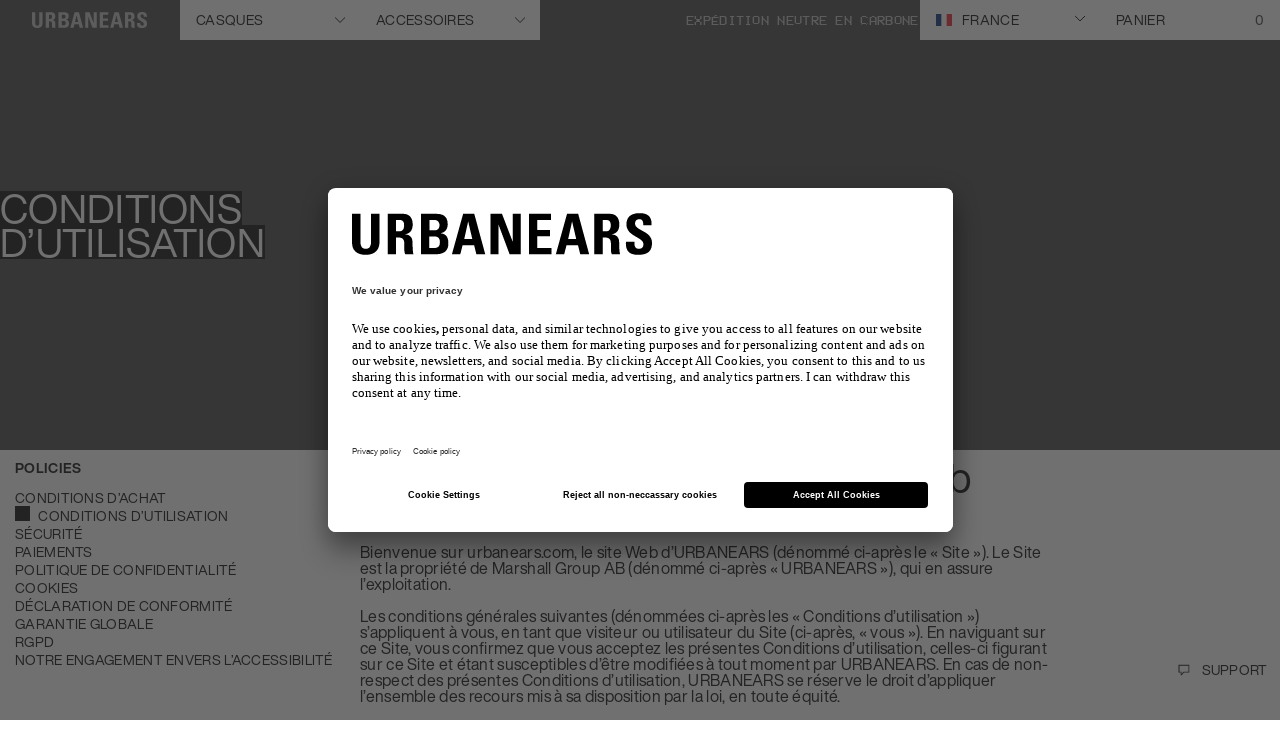

--- FILE ---
content_type: text/html; charset=utf-8
request_url: https://www.google.com/recaptcha/api2/anchor?ar=1&k=6LcyJ88mAAAAAGRR56Z_glVYOPFRlsaIBabvtq8k&co=aHR0cHM6Ly93d3cudXJiYW5lYXJzLmNvbTo0NDM.&hl=en&v=N67nZn4AqZkNcbeMu4prBgzg&size=invisible&anchor-ms=20000&execute-ms=30000&cb=jkqxnv7c9zu
body_size: 48637
content:
<!DOCTYPE HTML><html dir="ltr" lang="en"><head><meta http-equiv="Content-Type" content="text/html; charset=UTF-8">
<meta http-equiv="X-UA-Compatible" content="IE=edge">
<title>reCAPTCHA</title>
<style type="text/css">
/* cyrillic-ext */
@font-face {
  font-family: 'Roboto';
  font-style: normal;
  font-weight: 400;
  font-stretch: 100%;
  src: url(//fonts.gstatic.com/s/roboto/v48/KFO7CnqEu92Fr1ME7kSn66aGLdTylUAMa3GUBHMdazTgWw.woff2) format('woff2');
  unicode-range: U+0460-052F, U+1C80-1C8A, U+20B4, U+2DE0-2DFF, U+A640-A69F, U+FE2E-FE2F;
}
/* cyrillic */
@font-face {
  font-family: 'Roboto';
  font-style: normal;
  font-weight: 400;
  font-stretch: 100%;
  src: url(//fonts.gstatic.com/s/roboto/v48/KFO7CnqEu92Fr1ME7kSn66aGLdTylUAMa3iUBHMdazTgWw.woff2) format('woff2');
  unicode-range: U+0301, U+0400-045F, U+0490-0491, U+04B0-04B1, U+2116;
}
/* greek-ext */
@font-face {
  font-family: 'Roboto';
  font-style: normal;
  font-weight: 400;
  font-stretch: 100%;
  src: url(//fonts.gstatic.com/s/roboto/v48/KFO7CnqEu92Fr1ME7kSn66aGLdTylUAMa3CUBHMdazTgWw.woff2) format('woff2');
  unicode-range: U+1F00-1FFF;
}
/* greek */
@font-face {
  font-family: 'Roboto';
  font-style: normal;
  font-weight: 400;
  font-stretch: 100%;
  src: url(//fonts.gstatic.com/s/roboto/v48/KFO7CnqEu92Fr1ME7kSn66aGLdTylUAMa3-UBHMdazTgWw.woff2) format('woff2');
  unicode-range: U+0370-0377, U+037A-037F, U+0384-038A, U+038C, U+038E-03A1, U+03A3-03FF;
}
/* math */
@font-face {
  font-family: 'Roboto';
  font-style: normal;
  font-weight: 400;
  font-stretch: 100%;
  src: url(//fonts.gstatic.com/s/roboto/v48/KFO7CnqEu92Fr1ME7kSn66aGLdTylUAMawCUBHMdazTgWw.woff2) format('woff2');
  unicode-range: U+0302-0303, U+0305, U+0307-0308, U+0310, U+0312, U+0315, U+031A, U+0326-0327, U+032C, U+032F-0330, U+0332-0333, U+0338, U+033A, U+0346, U+034D, U+0391-03A1, U+03A3-03A9, U+03B1-03C9, U+03D1, U+03D5-03D6, U+03F0-03F1, U+03F4-03F5, U+2016-2017, U+2034-2038, U+203C, U+2040, U+2043, U+2047, U+2050, U+2057, U+205F, U+2070-2071, U+2074-208E, U+2090-209C, U+20D0-20DC, U+20E1, U+20E5-20EF, U+2100-2112, U+2114-2115, U+2117-2121, U+2123-214F, U+2190, U+2192, U+2194-21AE, U+21B0-21E5, U+21F1-21F2, U+21F4-2211, U+2213-2214, U+2216-22FF, U+2308-230B, U+2310, U+2319, U+231C-2321, U+2336-237A, U+237C, U+2395, U+239B-23B7, U+23D0, U+23DC-23E1, U+2474-2475, U+25AF, U+25B3, U+25B7, U+25BD, U+25C1, U+25CA, U+25CC, U+25FB, U+266D-266F, U+27C0-27FF, U+2900-2AFF, U+2B0E-2B11, U+2B30-2B4C, U+2BFE, U+3030, U+FF5B, U+FF5D, U+1D400-1D7FF, U+1EE00-1EEFF;
}
/* symbols */
@font-face {
  font-family: 'Roboto';
  font-style: normal;
  font-weight: 400;
  font-stretch: 100%;
  src: url(//fonts.gstatic.com/s/roboto/v48/KFO7CnqEu92Fr1ME7kSn66aGLdTylUAMaxKUBHMdazTgWw.woff2) format('woff2');
  unicode-range: U+0001-000C, U+000E-001F, U+007F-009F, U+20DD-20E0, U+20E2-20E4, U+2150-218F, U+2190, U+2192, U+2194-2199, U+21AF, U+21E6-21F0, U+21F3, U+2218-2219, U+2299, U+22C4-22C6, U+2300-243F, U+2440-244A, U+2460-24FF, U+25A0-27BF, U+2800-28FF, U+2921-2922, U+2981, U+29BF, U+29EB, U+2B00-2BFF, U+4DC0-4DFF, U+FFF9-FFFB, U+10140-1018E, U+10190-1019C, U+101A0, U+101D0-101FD, U+102E0-102FB, U+10E60-10E7E, U+1D2C0-1D2D3, U+1D2E0-1D37F, U+1F000-1F0FF, U+1F100-1F1AD, U+1F1E6-1F1FF, U+1F30D-1F30F, U+1F315, U+1F31C, U+1F31E, U+1F320-1F32C, U+1F336, U+1F378, U+1F37D, U+1F382, U+1F393-1F39F, U+1F3A7-1F3A8, U+1F3AC-1F3AF, U+1F3C2, U+1F3C4-1F3C6, U+1F3CA-1F3CE, U+1F3D4-1F3E0, U+1F3ED, U+1F3F1-1F3F3, U+1F3F5-1F3F7, U+1F408, U+1F415, U+1F41F, U+1F426, U+1F43F, U+1F441-1F442, U+1F444, U+1F446-1F449, U+1F44C-1F44E, U+1F453, U+1F46A, U+1F47D, U+1F4A3, U+1F4B0, U+1F4B3, U+1F4B9, U+1F4BB, U+1F4BF, U+1F4C8-1F4CB, U+1F4D6, U+1F4DA, U+1F4DF, U+1F4E3-1F4E6, U+1F4EA-1F4ED, U+1F4F7, U+1F4F9-1F4FB, U+1F4FD-1F4FE, U+1F503, U+1F507-1F50B, U+1F50D, U+1F512-1F513, U+1F53E-1F54A, U+1F54F-1F5FA, U+1F610, U+1F650-1F67F, U+1F687, U+1F68D, U+1F691, U+1F694, U+1F698, U+1F6AD, U+1F6B2, U+1F6B9-1F6BA, U+1F6BC, U+1F6C6-1F6CF, U+1F6D3-1F6D7, U+1F6E0-1F6EA, U+1F6F0-1F6F3, U+1F6F7-1F6FC, U+1F700-1F7FF, U+1F800-1F80B, U+1F810-1F847, U+1F850-1F859, U+1F860-1F887, U+1F890-1F8AD, U+1F8B0-1F8BB, U+1F8C0-1F8C1, U+1F900-1F90B, U+1F93B, U+1F946, U+1F984, U+1F996, U+1F9E9, U+1FA00-1FA6F, U+1FA70-1FA7C, U+1FA80-1FA89, U+1FA8F-1FAC6, U+1FACE-1FADC, U+1FADF-1FAE9, U+1FAF0-1FAF8, U+1FB00-1FBFF;
}
/* vietnamese */
@font-face {
  font-family: 'Roboto';
  font-style: normal;
  font-weight: 400;
  font-stretch: 100%;
  src: url(//fonts.gstatic.com/s/roboto/v48/KFO7CnqEu92Fr1ME7kSn66aGLdTylUAMa3OUBHMdazTgWw.woff2) format('woff2');
  unicode-range: U+0102-0103, U+0110-0111, U+0128-0129, U+0168-0169, U+01A0-01A1, U+01AF-01B0, U+0300-0301, U+0303-0304, U+0308-0309, U+0323, U+0329, U+1EA0-1EF9, U+20AB;
}
/* latin-ext */
@font-face {
  font-family: 'Roboto';
  font-style: normal;
  font-weight: 400;
  font-stretch: 100%;
  src: url(//fonts.gstatic.com/s/roboto/v48/KFO7CnqEu92Fr1ME7kSn66aGLdTylUAMa3KUBHMdazTgWw.woff2) format('woff2');
  unicode-range: U+0100-02BA, U+02BD-02C5, U+02C7-02CC, U+02CE-02D7, U+02DD-02FF, U+0304, U+0308, U+0329, U+1D00-1DBF, U+1E00-1E9F, U+1EF2-1EFF, U+2020, U+20A0-20AB, U+20AD-20C0, U+2113, U+2C60-2C7F, U+A720-A7FF;
}
/* latin */
@font-face {
  font-family: 'Roboto';
  font-style: normal;
  font-weight: 400;
  font-stretch: 100%;
  src: url(//fonts.gstatic.com/s/roboto/v48/KFO7CnqEu92Fr1ME7kSn66aGLdTylUAMa3yUBHMdazQ.woff2) format('woff2');
  unicode-range: U+0000-00FF, U+0131, U+0152-0153, U+02BB-02BC, U+02C6, U+02DA, U+02DC, U+0304, U+0308, U+0329, U+2000-206F, U+20AC, U+2122, U+2191, U+2193, U+2212, U+2215, U+FEFF, U+FFFD;
}
/* cyrillic-ext */
@font-face {
  font-family: 'Roboto';
  font-style: normal;
  font-weight: 500;
  font-stretch: 100%;
  src: url(//fonts.gstatic.com/s/roboto/v48/KFO7CnqEu92Fr1ME7kSn66aGLdTylUAMa3GUBHMdazTgWw.woff2) format('woff2');
  unicode-range: U+0460-052F, U+1C80-1C8A, U+20B4, U+2DE0-2DFF, U+A640-A69F, U+FE2E-FE2F;
}
/* cyrillic */
@font-face {
  font-family: 'Roboto';
  font-style: normal;
  font-weight: 500;
  font-stretch: 100%;
  src: url(//fonts.gstatic.com/s/roboto/v48/KFO7CnqEu92Fr1ME7kSn66aGLdTylUAMa3iUBHMdazTgWw.woff2) format('woff2');
  unicode-range: U+0301, U+0400-045F, U+0490-0491, U+04B0-04B1, U+2116;
}
/* greek-ext */
@font-face {
  font-family: 'Roboto';
  font-style: normal;
  font-weight: 500;
  font-stretch: 100%;
  src: url(//fonts.gstatic.com/s/roboto/v48/KFO7CnqEu92Fr1ME7kSn66aGLdTylUAMa3CUBHMdazTgWw.woff2) format('woff2');
  unicode-range: U+1F00-1FFF;
}
/* greek */
@font-face {
  font-family: 'Roboto';
  font-style: normal;
  font-weight: 500;
  font-stretch: 100%;
  src: url(//fonts.gstatic.com/s/roboto/v48/KFO7CnqEu92Fr1ME7kSn66aGLdTylUAMa3-UBHMdazTgWw.woff2) format('woff2');
  unicode-range: U+0370-0377, U+037A-037F, U+0384-038A, U+038C, U+038E-03A1, U+03A3-03FF;
}
/* math */
@font-face {
  font-family: 'Roboto';
  font-style: normal;
  font-weight: 500;
  font-stretch: 100%;
  src: url(//fonts.gstatic.com/s/roboto/v48/KFO7CnqEu92Fr1ME7kSn66aGLdTylUAMawCUBHMdazTgWw.woff2) format('woff2');
  unicode-range: U+0302-0303, U+0305, U+0307-0308, U+0310, U+0312, U+0315, U+031A, U+0326-0327, U+032C, U+032F-0330, U+0332-0333, U+0338, U+033A, U+0346, U+034D, U+0391-03A1, U+03A3-03A9, U+03B1-03C9, U+03D1, U+03D5-03D6, U+03F0-03F1, U+03F4-03F5, U+2016-2017, U+2034-2038, U+203C, U+2040, U+2043, U+2047, U+2050, U+2057, U+205F, U+2070-2071, U+2074-208E, U+2090-209C, U+20D0-20DC, U+20E1, U+20E5-20EF, U+2100-2112, U+2114-2115, U+2117-2121, U+2123-214F, U+2190, U+2192, U+2194-21AE, U+21B0-21E5, U+21F1-21F2, U+21F4-2211, U+2213-2214, U+2216-22FF, U+2308-230B, U+2310, U+2319, U+231C-2321, U+2336-237A, U+237C, U+2395, U+239B-23B7, U+23D0, U+23DC-23E1, U+2474-2475, U+25AF, U+25B3, U+25B7, U+25BD, U+25C1, U+25CA, U+25CC, U+25FB, U+266D-266F, U+27C0-27FF, U+2900-2AFF, U+2B0E-2B11, U+2B30-2B4C, U+2BFE, U+3030, U+FF5B, U+FF5D, U+1D400-1D7FF, U+1EE00-1EEFF;
}
/* symbols */
@font-face {
  font-family: 'Roboto';
  font-style: normal;
  font-weight: 500;
  font-stretch: 100%;
  src: url(//fonts.gstatic.com/s/roboto/v48/KFO7CnqEu92Fr1ME7kSn66aGLdTylUAMaxKUBHMdazTgWw.woff2) format('woff2');
  unicode-range: U+0001-000C, U+000E-001F, U+007F-009F, U+20DD-20E0, U+20E2-20E4, U+2150-218F, U+2190, U+2192, U+2194-2199, U+21AF, U+21E6-21F0, U+21F3, U+2218-2219, U+2299, U+22C4-22C6, U+2300-243F, U+2440-244A, U+2460-24FF, U+25A0-27BF, U+2800-28FF, U+2921-2922, U+2981, U+29BF, U+29EB, U+2B00-2BFF, U+4DC0-4DFF, U+FFF9-FFFB, U+10140-1018E, U+10190-1019C, U+101A0, U+101D0-101FD, U+102E0-102FB, U+10E60-10E7E, U+1D2C0-1D2D3, U+1D2E0-1D37F, U+1F000-1F0FF, U+1F100-1F1AD, U+1F1E6-1F1FF, U+1F30D-1F30F, U+1F315, U+1F31C, U+1F31E, U+1F320-1F32C, U+1F336, U+1F378, U+1F37D, U+1F382, U+1F393-1F39F, U+1F3A7-1F3A8, U+1F3AC-1F3AF, U+1F3C2, U+1F3C4-1F3C6, U+1F3CA-1F3CE, U+1F3D4-1F3E0, U+1F3ED, U+1F3F1-1F3F3, U+1F3F5-1F3F7, U+1F408, U+1F415, U+1F41F, U+1F426, U+1F43F, U+1F441-1F442, U+1F444, U+1F446-1F449, U+1F44C-1F44E, U+1F453, U+1F46A, U+1F47D, U+1F4A3, U+1F4B0, U+1F4B3, U+1F4B9, U+1F4BB, U+1F4BF, U+1F4C8-1F4CB, U+1F4D6, U+1F4DA, U+1F4DF, U+1F4E3-1F4E6, U+1F4EA-1F4ED, U+1F4F7, U+1F4F9-1F4FB, U+1F4FD-1F4FE, U+1F503, U+1F507-1F50B, U+1F50D, U+1F512-1F513, U+1F53E-1F54A, U+1F54F-1F5FA, U+1F610, U+1F650-1F67F, U+1F687, U+1F68D, U+1F691, U+1F694, U+1F698, U+1F6AD, U+1F6B2, U+1F6B9-1F6BA, U+1F6BC, U+1F6C6-1F6CF, U+1F6D3-1F6D7, U+1F6E0-1F6EA, U+1F6F0-1F6F3, U+1F6F7-1F6FC, U+1F700-1F7FF, U+1F800-1F80B, U+1F810-1F847, U+1F850-1F859, U+1F860-1F887, U+1F890-1F8AD, U+1F8B0-1F8BB, U+1F8C0-1F8C1, U+1F900-1F90B, U+1F93B, U+1F946, U+1F984, U+1F996, U+1F9E9, U+1FA00-1FA6F, U+1FA70-1FA7C, U+1FA80-1FA89, U+1FA8F-1FAC6, U+1FACE-1FADC, U+1FADF-1FAE9, U+1FAF0-1FAF8, U+1FB00-1FBFF;
}
/* vietnamese */
@font-face {
  font-family: 'Roboto';
  font-style: normal;
  font-weight: 500;
  font-stretch: 100%;
  src: url(//fonts.gstatic.com/s/roboto/v48/KFO7CnqEu92Fr1ME7kSn66aGLdTylUAMa3OUBHMdazTgWw.woff2) format('woff2');
  unicode-range: U+0102-0103, U+0110-0111, U+0128-0129, U+0168-0169, U+01A0-01A1, U+01AF-01B0, U+0300-0301, U+0303-0304, U+0308-0309, U+0323, U+0329, U+1EA0-1EF9, U+20AB;
}
/* latin-ext */
@font-face {
  font-family: 'Roboto';
  font-style: normal;
  font-weight: 500;
  font-stretch: 100%;
  src: url(//fonts.gstatic.com/s/roboto/v48/KFO7CnqEu92Fr1ME7kSn66aGLdTylUAMa3KUBHMdazTgWw.woff2) format('woff2');
  unicode-range: U+0100-02BA, U+02BD-02C5, U+02C7-02CC, U+02CE-02D7, U+02DD-02FF, U+0304, U+0308, U+0329, U+1D00-1DBF, U+1E00-1E9F, U+1EF2-1EFF, U+2020, U+20A0-20AB, U+20AD-20C0, U+2113, U+2C60-2C7F, U+A720-A7FF;
}
/* latin */
@font-face {
  font-family: 'Roboto';
  font-style: normal;
  font-weight: 500;
  font-stretch: 100%;
  src: url(//fonts.gstatic.com/s/roboto/v48/KFO7CnqEu92Fr1ME7kSn66aGLdTylUAMa3yUBHMdazQ.woff2) format('woff2');
  unicode-range: U+0000-00FF, U+0131, U+0152-0153, U+02BB-02BC, U+02C6, U+02DA, U+02DC, U+0304, U+0308, U+0329, U+2000-206F, U+20AC, U+2122, U+2191, U+2193, U+2212, U+2215, U+FEFF, U+FFFD;
}
/* cyrillic-ext */
@font-face {
  font-family: 'Roboto';
  font-style: normal;
  font-weight: 900;
  font-stretch: 100%;
  src: url(//fonts.gstatic.com/s/roboto/v48/KFO7CnqEu92Fr1ME7kSn66aGLdTylUAMa3GUBHMdazTgWw.woff2) format('woff2');
  unicode-range: U+0460-052F, U+1C80-1C8A, U+20B4, U+2DE0-2DFF, U+A640-A69F, U+FE2E-FE2F;
}
/* cyrillic */
@font-face {
  font-family: 'Roboto';
  font-style: normal;
  font-weight: 900;
  font-stretch: 100%;
  src: url(//fonts.gstatic.com/s/roboto/v48/KFO7CnqEu92Fr1ME7kSn66aGLdTylUAMa3iUBHMdazTgWw.woff2) format('woff2');
  unicode-range: U+0301, U+0400-045F, U+0490-0491, U+04B0-04B1, U+2116;
}
/* greek-ext */
@font-face {
  font-family: 'Roboto';
  font-style: normal;
  font-weight: 900;
  font-stretch: 100%;
  src: url(//fonts.gstatic.com/s/roboto/v48/KFO7CnqEu92Fr1ME7kSn66aGLdTylUAMa3CUBHMdazTgWw.woff2) format('woff2');
  unicode-range: U+1F00-1FFF;
}
/* greek */
@font-face {
  font-family: 'Roboto';
  font-style: normal;
  font-weight: 900;
  font-stretch: 100%;
  src: url(//fonts.gstatic.com/s/roboto/v48/KFO7CnqEu92Fr1ME7kSn66aGLdTylUAMa3-UBHMdazTgWw.woff2) format('woff2');
  unicode-range: U+0370-0377, U+037A-037F, U+0384-038A, U+038C, U+038E-03A1, U+03A3-03FF;
}
/* math */
@font-face {
  font-family: 'Roboto';
  font-style: normal;
  font-weight: 900;
  font-stretch: 100%;
  src: url(//fonts.gstatic.com/s/roboto/v48/KFO7CnqEu92Fr1ME7kSn66aGLdTylUAMawCUBHMdazTgWw.woff2) format('woff2');
  unicode-range: U+0302-0303, U+0305, U+0307-0308, U+0310, U+0312, U+0315, U+031A, U+0326-0327, U+032C, U+032F-0330, U+0332-0333, U+0338, U+033A, U+0346, U+034D, U+0391-03A1, U+03A3-03A9, U+03B1-03C9, U+03D1, U+03D5-03D6, U+03F0-03F1, U+03F4-03F5, U+2016-2017, U+2034-2038, U+203C, U+2040, U+2043, U+2047, U+2050, U+2057, U+205F, U+2070-2071, U+2074-208E, U+2090-209C, U+20D0-20DC, U+20E1, U+20E5-20EF, U+2100-2112, U+2114-2115, U+2117-2121, U+2123-214F, U+2190, U+2192, U+2194-21AE, U+21B0-21E5, U+21F1-21F2, U+21F4-2211, U+2213-2214, U+2216-22FF, U+2308-230B, U+2310, U+2319, U+231C-2321, U+2336-237A, U+237C, U+2395, U+239B-23B7, U+23D0, U+23DC-23E1, U+2474-2475, U+25AF, U+25B3, U+25B7, U+25BD, U+25C1, U+25CA, U+25CC, U+25FB, U+266D-266F, U+27C0-27FF, U+2900-2AFF, U+2B0E-2B11, U+2B30-2B4C, U+2BFE, U+3030, U+FF5B, U+FF5D, U+1D400-1D7FF, U+1EE00-1EEFF;
}
/* symbols */
@font-face {
  font-family: 'Roboto';
  font-style: normal;
  font-weight: 900;
  font-stretch: 100%;
  src: url(//fonts.gstatic.com/s/roboto/v48/KFO7CnqEu92Fr1ME7kSn66aGLdTylUAMaxKUBHMdazTgWw.woff2) format('woff2');
  unicode-range: U+0001-000C, U+000E-001F, U+007F-009F, U+20DD-20E0, U+20E2-20E4, U+2150-218F, U+2190, U+2192, U+2194-2199, U+21AF, U+21E6-21F0, U+21F3, U+2218-2219, U+2299, U+22C4-22C6, U+2300-243F, U+2440-244A, U+2460-24FF, U+25A0-27BF, U+2800-28FF, U+2921-2922, U+2981, U+29BF, U+29EB, U+2B00-2BFF, U+4DC0-4DFF, U+FFF9-FFFB, U+10140-1018E, U+10190-1019C, U+101A0, U+101D0-101FD, U+102E0-102FB, U+10E60-10E7E, U+1D2C0-1D2D3, U+1D2E0-1D37F, U+1F000-1F0FF, U+1F100-1F1AD, U+1F1E6-1F1FF, U+1F30D-1F30F, U+1F315, U+1F31C, U+1F31E, U+1F320-1F32C, U+1F336, U+1F378, U+1F37D, U+1F382, U+1F393-1F39F, U+1F3A7-1F3A8, U+1F3AC-1F3AF, U+1F3C2, U+1F3C4-1F3C6, U+1F3CA-1F3CE, U+1F3D4-1F3E0, U+1F3ED, U+1F3F1-1F3F3, U+1F3F5-1F3F7, U+1F408, U+1F415, U+1F41F, U+1F426, U+1F43F, U+1F441-1F442, U+1F444, U+1F446-1F449, U+1F44C-1F44E, U+1F453, U+1F46A, U+1F47D, U+1F4A3, U+1F4B0, U+1F4B3, U+1F4B9, U+1F4BB, U+1F4BF, U+1F4C8-1F4CB, U+1F4D6, U+1F4DA, U+1F4DF, U+1F4E3-1F4E6, U+1F4EA-1F4ED, U+1F4F7, U+1F4F9-1F4FB, U+1F4FD-1F4FE, U+1F503, U+1F507-1F50B, U+1F50D, U+1F512-1F513, U+1F53E-1F54A, U+1F54F-1F5FA, U+1F610, U+1F650-1F67F, U+1F687, U+1F68D, U+1F691, U+1F694, U+1F698, U+1F6AD, U+1F6B2, U+1F6B9-1F6BA, U+1F6BC, U+1F6C6-1F6CF, U+1F6D3-1F6D7, U+1F6E0-1F6EA, U+1F6F0-1F6F3, U+1F6F7-1F6FC, U+1F700-1F7FF, U+1F800-1F80B, U+1F810-1F847, U+1F850-1F859, U+1F860-1F887, U+1F890-1F8AD, U+1F8B0-1F8BB, U+1F8C0-1F8C1, U+1F900-1F90B, U+1F93B, U+1F946, U+1F984, U+1F996, U+1F9E9, U+1FA00-1FA6F, U+1FA70-1FA7C, U+1FA80-1FA89, U+1FA8F-1FAC6, U+1FACE-1FADC, U+1FADF-1FAE9, U+1FAF0-1FAF8, U+1FB00-1FBFF;
}
/* vietnamese */
@font-face {
  font-family: 'Roboto';
  font-style: normal;
  font-weight: 900;
  font-stretch: 100%;
  src: url(//fonts.gstatic.com/s/roboto/v48/KFO7CnqEu92Fr1ME7kSn66aGLdTylUAMa3OUBHMdazTgWw.woff2) format('woff2');
  unicode-range: U+0102-0103, U+0110-0111, U+0128-0129, U+0168-0169, U+01A0-01A1, U+01AF-01B0, U+0300-0301, U+0303-0304, U+0308-0309, U+0323, U+0329, U+1EA0-1EF9, U+20AB;
}
/* latin-ext */
@font-face {
  font-family: 'Roboto';
  font-style: normal;
  font-weight: 900;
  font-stretch: 100%;
  src: url(//fonts.gstatic.com/s/roboto/v48/KFO7CnqEu92Fr1ME7kSn66aGLdTylUAMa3KUBHMdazTgWw.woff2) format('woff2');
  unicode-range: U+0100-02BA, U+02BD-02C5, U+02C7-02CC, U+02CE-02D7, U+02DD-02FF, U+0304, U+0308, U+0329, U+1D00-1DBF, U+1E00-1E9F, U+1EF2-1EFF, U+2020, U+20A0-20AB, U+20AD-20C0, U+2113, U+2C60-2C7F, U+A720-A7FF;
}
/* latin */
@font-face {
  font-family: 'Roboto';
  font-style: normal;
  font-weight: 900;
  font-stretch: 100%;
  src: url(//fonts.gstatic.com/s/roboto/v48/KFO7CnqEu92Fr1ME7kSn66aGLdTylUAMa3yUBHMdazQ.woff2) format('woff2');
  unicode-range: U+0000-00FF, U+0131, U+0152-0153, U+02BB-02BC, U+02C6, U+02DA, U+02DC, U+0304, U+0308, U+0329, U+2000-206F, U+20AC, U+2122, U+2191, U+2193, U+2212, U+2215, U+FEFF, U+FFFD;
}

</style>
<link rel="stylesheet" type="text/css" href="https://www.gstatic.com/recaptcha/releases/N67nZn4AqZkNcbeMu4prBgzg/styles__ltr.css">
<script nonce="milaTse0SR356-Yy6GoBAw" type="text/javascript">window['__recaptcha_api'] = 'https://www.google.com/recaptcha/api2/';</script>
<script type="text/javascript" src="https://www.gstatic.com/recaptcha/releases/N67nZn4AqZkNcbeMu4prBgzg/recaptcha__en.js" nonce="milaTse0SR356-Yy6GoBAw">
      
    </script></head>
<body><div id="rc-anchor-alert" class="rc-anchor-alert"></div>
<input type="hidden" id="recaptcha-token" value="[base64]">
<script type="text/javascript" nonce="milaTse0SR356-Yy6GoBAw">
      recaptcha.anchor.Main.init("[\x22ainput\x22,[\x22bgdata\x22,\x22\x22,\[base64]/[base64]/[base64]/[base64]/[base64]/[base64]/KGcoTywyNTMsTy5PKSxVRyhPLEMpKTpnKE8sMjUzLEMpLE8pKSxsKSksTykpfSxieT1mdW5jdGlvbihDLE8sdSxsKXtmb3IobD0odT1SKEMpLDApO08+MDtPLS0pbD1sPDw4fFooQyk7ZyhDLHUsbCl9LFVHPWZ1bmN0aW9uKEMsTyl7Qy5pLmxlbmd0aD4xMDQ/[base64]/[base64]/[base64]/[base64]/[base64]/[base64]/[base64]\\u003d\x22,\[base64]\x22,\x22ZBIHfcK7AFLCq3EWwo0EM8O3w40GwrdDJXRRNwYyw6cjM8Kdw5TDgz8fRjjCgMKqaH7CpsOkw5t0JRpMDE7Dg0zCgsKJw43Ds8KKEsO7w7EIw7jCm8KvI8ONfsOTOV1gw756MsOJwrpVw5vChmzCqsKbN8Kzwp/[base64]/DlsKCfsOTZMK8w7I0woF+woPCu8KhworCgcKuwposwpzCh8Opwr/DmHnDpFdMODpCVR5Gw4R/[base64]/Cmk/DlcKpclfDqioyFS7DvgLDm8ORw5IKUi1LPcOnw5nCs1F2wrLChMODw6QEwrNfw6UUwrgBHsKZwrvCmcOZw7MnGCBzX8K1THjCg8KzHMKtw7c/w7QTw61oR0oqwrXClcOUw7HDn24ww5RBwqNlw6kMwpPCrE7CnBrDrcKGRxvCnMOAXGPCrcKmAGvDt8OCUW9qdUp0wqjDsRg2wpQpw6Now4YNw5hKcSfCsU4UHcOjw53CsMOBXsK3TB7DjWUtw7cZwq7CtMO4VkVDw5zDuMKiIWLDocKjw7bCtl/Dm8KVwpEFDcKKw4V7fTzDusKfwpnDijHCrxbDjcOGJWvCncOQelLDvMKzw7c7woHCjhZYwqDCuWHDhC/Dl8O1w4bDl2ITw4/Du8KQwpbDtmzCssKaw6PDnMOZe8KoIwMfCsObSG9LLlIBw6phw4zDjA3Cg3LDk8OVCwrDnz7CjsOKBcKzwozCtsORw5BVw4LDjm3Ch10ZSWEyw5HDqU/DocOLw6/[base64]/[base64]/[base64]/CncOqVXnDnm9oQMOKw4wXI8Kdw67CpTQhw7rCq8KVMgt1wpA1W8OeKcKdwrV0PmDDpkh6R8OMBDLCocKnLsKTYHDDuknDmsOFVS8lw4hzwrnCrynCrivCoRnCs8OuwqTCqcK0P8Obw55gB8Ofw509wo9EdcOpDw/CnSgxwqDDi8K6w5XDnU7Cr3LCqDdtPsOMZsKMNCHDpMOrw7RBw6cNcjbCvQDCs8KEwqfChsK8worDmsOBwr7CuXzDoiwgAA3ChgBCw6XDosO1Bk8gMidRw7zCmsOsw7EXRcOPbcOmKGAywrLDgcO5wq7CqsKLZB3Ch8Kuw69Vw7fCgQgYNcK2w55OFh/DnsOIHcOTLX/CvUk/SF12b8Owc8KlwokiM8O8wrzCsylrw6nCjsOVw5rDnMKowoLCmcKgRMKicsKnw41jWcKGw6VcMcOtw7/[base64]/w6FXcFrCkFLDpggCwrrDnQvDg1zCkcKiY8OTwqNxwrbClAbCpl/CuMKqIB/Cu8OdTcKbwpzDnDdcDknCjMOvYGbCm35Jw53DncKbDmvDo8KXwqomwoQ/P8K1NMKhWV/Cpn7DlzMlw4oDUWfCocOKw7TDgMK3w67CpsO0w48twqplwqbCucKpwr3DmcOowpIGw4vDhiXCu3cnw47DmsKdwq/DtMOpw4XDsMKLJVXCvsKmf0IoKcOwLsKgXwjCmMKJwrNjw7nCusKMwrvCjwsbZsKvHMKjwpzCr8KgdznCvAV4w43DpMK+w67Dr8Kswoxnw7MgwqPDkMOgw4HDo8KmPMKLbj/DvcKZIsOIeF7DgcKiMlLCkMOjaUjCg8KNSsK9cMOTwrw7w7EswpFAwpvDgg/CvsOlVcK0w7PDnC/DrAwkFSHCtV9UVXbDvzTCsnDDqHfDvsKuw6xJw77CpsOewooGw7w9UFobwpE3OsKvccOkE8KZwpNTwrATwqPCpBHDocO3V8KowqjDpsOWw59LGWbDrj/DvMO2wrTDnXo6Nx4GwpZaOMOOw6J/V8OWwp9mwoZ4UMObPStDwobDtMKBDMOiw65IOgfCiwbCjx3CtmohbR/CtlXDi8OLaEMww7VkwrPCq2NqWxcDV8KNPx/CtsOAT8O4wq5CQcOUw7QjwrzDnMOQwr0Aw5MWw74afsKfw7UtLUDDtzxQwpcyw53Cr8O0GEwZfMOIHyXDqG7CsTh5BxsGwptlwqbCuhrDhAzDuFkjwonChz7Dm2Biw4gSwrfDj3TDosKUw7dkEUQLbMKvwo7CksOWw7HDi8OZwpvCnXolacK6w7t/w5DCscKJL0sgwp7DiU9+fsK4w6TCisOrGsOxwrIdccOXJMKFQUV2wpMOIsOIw7rDvlTCl8OgRWcLbgYIw5LCoBBIwp/[base64]/Dl8KpwqfCssOODMOUecOIGFPCp0wWQcKbwp/DpMKCwpzCm8KFw4ZVwo0gw5DCj8KRYMKNwovCv37DucKkQ2jCgMOfwqw4ZV3CnMOgPMOXLMKYw6LCusO/bg3ChF/CtsKdw5F7wq12w4lQJkYpDAJ8w57CuADDrkFGUSlSw6gLZkoJB8OiH18Gw69uOiQawrQBUMKZNMKqXCbDoE3Dv8Khw4HDl2vCkcOsIxQGAUXCkcKgw6zDjsKoXsKNA8Okw7LCtW/[base64]/Dj8O/McKZwrDDv8KIWsO6wpjCtQVzfzIKdgnDuMOtw61gLMOiDB1NwrLDqmTDoBjDt3QvUsKzw48wdcK0wrQTw6PDnsOzMkLDmMKjZjjDpm/ClcKcJMOAw4rCkncUwonCh8Ofw7zDtMKNwpXCn3QWAsOmAlJ2w7DCtMOlwovDk8OLwpjDlMKRwoInw4ROFsKBw5TCmUATYmJ/w6ofccKEwpbCusKEw7R3wrbCtMOAZ8OdwobCsMOFVnnDhsKAwoA9w5QVw5dUY1MZwqdyJmorJ8OhYHPDqwcEBnBUw5nDgMOZa8OYVMONwr4/[base64]/CtEM4cFheVsOiw4bCjkdqHHXDocO7FsO6L8KSMwYcFkIvMlLCrFDDv8Opw6LCpcKWw6hHw4HDr0bCr17Cm0LCtMOEw7TDj8OkwoEuw48mABlUSHpvw5zDiW3DlgDCoC7CtsKsFgBqAQlPwrtcwq1IbsOfw4MlVifClsKzw6/DscKac8OnNMK0w4nDjsOnwr7DjS7DjsOawo/DuMOoA0gdwrjCk8OZw7vDtwFgw4nDvcKaw6PCjyZTw54cLMO1UjLCucKaw6YhRMK7KGjDuX1YPllrSMOQw5hMASbDpUXCny5BPnNYFjzDisOmw5/[base64]/w7AufyAzw4fDjMK8KcOgw7QacCLCusOCSsKPw43CvsOHw5h4FMOjwqnCsMOmV8KEWA7DhsO9wqfCghbClxPCrsKCwpLCtsOvf8OywpbDg8O/[base64]/X8K3wq0vw5sjw694ViLCjW17f0pCWQjCrSfDt8KLw74AwoXChsKTZMKIw4Usw63DsUDDqSnClTFubEFkQcOQLXVawoTCsUlkEMOnw6tgY17DrDttw7AWw7ZHKiTCqR0Ew4PDlMK2w4JuDcKvw78XVBPDoiRBBXxFwobCjsKHUSwMw6/Cq8Kpw5/CpcKlO8Ktw4LChsOow7Z8w6/[base64]/BcKlMsOrFhfCtMO1wrQqw5LDvkDCucKhwoI8KTYVwpLCtcKywoVFwohyEsOvFh5jwrbCnMKIPF/CrRzCpSwEEMOBw4AHCsOqTiFHwozDnV1NaMKdCsOAwpvDs8OWC8KzwqzDn2jCm8OGEncdfBFnV27Dhx/Dn8KEGcKmG8O9U0DDnzotKChkGcO9w5Y9w6vDrCYQAXJFHcOAwrxpH2RmaQB/wpN8wpU1MFh8FcKOw6tpwqAuY2J/TnRgNQbCncOKNGMvwonCscKJC8OdC3zDowPCsjIycwbDvMKgWsOODcO0wp/[base64]/DpcOeQXkrw4c8wprCnMO2M8Odw5/CucKuwpUbw7zDgsKTwrHDn8OcJVUGw7BowrsiQiAfw6pOLMKODMOHwr0hwox6wrXDrcKWwp8Ud8KnwoXCo8OIGmbDm8Kbdh12woJpPknCssOaK8O3w7HDvcKCw6TCtS1zw67DpcKGwpkbw7/CgjfChMOCwo/Cg8KewqkJFDrCuUxLdcOge8Kjd8KCOMOya8Odw6VtCyDDk8KqScO4Uh1pEMOPwrgUw7rChMK/wrg5w47DksOlw6zCinRzTxtuYRpwKjfDt8Odw6LCs8OadyhaJiHCosKgeHRNw6h7fkJ/wqc8Vy4LHcKPw4zDsS03UcK1SsO1YMOlw5hDw6/Diy1Ww73DoMODZ8KqO8K1IMOAwpwQa2TCn3vCosKyWcO9Fy7Dt2koBg17w4Uuw4/[base64]/VQZLwobDnksaVVrCk304wolbwojDoWhUwokuEgViw5ECwrjDo8Kzw5zDhXBIwpMhF8KVw70YI8KowrLCh8KVZsK+w5AJT0Myw4/[base64]/CcKkwqILVcKDwrk6wonDuMOQYcK4w7PDssOwAMKlNsKtc8OTF3PDqRHDoj0SwqLCtCsDCGzCosOLcMO2w4plwpUNdcOgwqfDisK4ZQjCqAd+w6/DnT3Dmh8IwoRUw7TCu2cjcSYJw5zDhWtPwoTDvMKGwoILwrE5w57Ch8OySAQ7ACbDo3Z0dsKDJMOgQw7Cj8OXbn9Uw7zDmMOZw5nCjFnDqMOafwEzw5JawpnDshPDgsOdw5PCpsKYwqfDoMK2wpQya8KPMndLwp09fn9owpQQw6vCusOsw4FGJcKPIcOxLMKdFUnCtW/DvzY/w67CmMOlehUcU2XChwZlO2fCvsKsXU/[base64]/[base64]/DsmvDjsKLFsOMVUTDh8OHw7owGR52w5XCgsKjYyfDpCV2w5jDl8K4wq3DkcKoX8K7IE4iSTB/wrwBwqBGw6x4wpfCs0DDkkjDgCRYw63Drm0Nw6pxMFJSw5nCtiPDuMK9JzJMZWbDn2vCkcKAZUvDm8OVw5hSCzYQwq85d8K7HMKJwqNPw6khaMOgacKIwrVnwr3ChW/CqMO9woAME8Osw7hMRDLCuH5QZcO4EsO8VcOVfcKTNFvDiQbDgFLDtW3Dqm7Do8Olw6oQwq1WwpTDm8Kcw6fCji1Bw4sLXsKhwoPDjMK/w5PChhM9ScKBWMKWw64PJCfDo8OMwpJVO8KoVsO1GhXDkcKDw45CFAplbCrCoA3DvcK3Hj7Cpl8yw67ClSXDjTvCkMKvK0zDkD3CpsOMclgawqgmw4YFS8OLYARpw6/ConHChcKFNQzCtn/[base64]/CgUYSahXDr0kDwoDCk3vCtQACwrAVGsOqwpfDq8OGw7nCq8OTAHzDn31hw6TDq8O5DsOrw6tNw6fDgEfDsHHDqwDCh1sVDcOZVA/Cmg8wwo/DqEYQwohlw70cOW7DjsOWI8OAVcKvbcKMR8K5R8O0ZQRTDsK7U8Odb0RBw7fCgC3CvnfCgWHDlU7DgHs8w7gsN8ONRWNNwr3DvDVhKG7CqR0YwrPDjXXDoMKew4zCh3oqw6XCoDwVwq/DpcOAwqDDqsK0FnXChcOsHD4ewooiwoUawqzDh0rDqTjCmX9PX8Kjw70lSMKnwq4DaEPDvcOkMiFeAsKaw7TDhgTDsAdPDVdXwpDCrMOKT8Oaw55kwqdAwpkjw5tha8Omw4TDtsOzCg/DoMOjwovCsMK4LXnCksK7w7zCil7DoTjDhsOffUcueMKvwpZdw4TDlADDr8OIAMOxSR7DhC3DosKsJ8KfCEEiwrsFbMOnwo4aMsOWB3gPwoXCiMOTwpBZwrQmSVDDvBcIwrrDmsK9woDDncKCwolzTyXDsMKoK3cHwr3Dg8KFCxsKMsOawrPCrhrDqcOVazckwr/CkcO6C8OMfBTCscO4w6HDg8K5w6zDlXtwwqJ8AzFfw7kWVEUwQHvCkMOOeGXConfDnhbDuMOLG2vCpsKhMWvCiX/CmmRTI8OMwo3CmG7Dpg4aH07DjmjDtcKew6MqK0YEQsOKWcONwqHDp8OSOyLDshnDhcOCb8OewozDsMKbeUzDuVDDmR1cwp/[base64]/XEbClcONwpB9wpECwr3CnEbCtsOywrDChAzDvcOwwonDnMOCYcO5Q3YRw5PCuQ17QMKKwpPClMKewrXCsMOacsKFw57ChcK6FcOZw6vDn8KxwqXCsGsTABQtwoHCmEDClD4AwrUOF3IBwq8gacOHwqoCwo/DjMKvIsKIGVxGPSbClsOTLh57bcKpwqdvI8O7w6vDrF4nWMKfP8OWw5jDliHDrMO2wotuCcOYw4XDnA1pwpTCm8Oowrk/HiVMfMO/[base64]/ChMKMZMKZUsKqwrRDwqR7w5bCsAPClHDDusKAw4Q4bkV8FcKzwq7DpkbDncKQCh/DhVsJw4XCtcOhwqhDwrPCtMOgw7zDryjDoClnb0DDkisrVMKhasOxw4ULa8KiQMOAHWABwq7CtcOUWEzCicKowrl8Wi7CvcKzw6VhwpUFF8O5O8KPDlXCgXxYE8K8wrbDkTl/DcOtEMODwrMuUsOVw6MqNktWwq0GHnnCvMOsw71bXSTDs11rKjvDiTAhDMO8woDCo1Jmw53DhMKMwocWTMOVwr/Dj8O8NMKvw7/CmQHCjAg7a8OPwoUpw5UAL8OwwpNMP8KYw6XDgldbFi7DoiE/TV9aw4/CjVrChsKcw67DulRTEcKnSQbCl1zDjBvCkhzDhj/ClMK5w5DDoVR/wqkVIsOZwpvCi0bCvMOqIsOvw5nDvysdaRbDg8OBwoXDjkoIA3HDtsKTW8Kxw7Jpw5jDu8KsQXDCpGHDpT/CqsK8wqDDoE9ZT8KOEMOjBcOfwqB3wpLCrTzDiMOJw7B1LsKBbcOebcK+esKSwrRbw4dewr11FcOAwp7DicKhw7kPwqzDtcOXw4x9wrc0wp4Jw43Dh11nwoQ+wr/DrsKdwrHDoSzCjWfClxXDgTHDrcOWwqDCjcKPw4lYARZnGAg3EW/CiRbDi8OMw4HDjcKaX8KBw7tAJxvCqxYkUQ/CmEtAa8KlEcK/[base64]/CjsKlVcKtP8O/w63Dg8K5G8K0w4hdwprDgQnCuMKpfTgpBD84wpoNAQI1woQFwrs6CcKEF8OZwrw6DRLCixHDvUfCpsOuw6BvVyxvwrfDrcKcFMO4FsKWwoPDg8KUS05mOyLComHCrcK/X8OLdsKLFkfCksKAF8OsEsKIVMOWw7vDl3jDgwFWNcOKwpfCq0TDmwtOw7TDh8Ojw6HDq8OnFlTCscKswowYwoTCucO9w5LDmlHDsMKiw6/DrRTCgcKkw7/DpnzDnMKxURLCtsKfw5XDpGbDhxTDtAEew5FQOMOrXcOcwoHCvR/CjsOJw7d3TcKmwqXCrMKTUDoQworDiGjCpcKpwqF/wr4ZIMOGGsKiAsKNTCQEw5clBMKDwrTCnG7CmwM0wpzCqcKHAcOzw6AIbcKaUAclwrFbwqU+RcKhEcKtf8OCUm18wozCjsOiPFMKYV9LEEx3R0/[base64]/DgMKvY1TCnE4sw4YawpnCgHdBwoNiwoUEPF7DlHVxPGN/w7nDmcKFPsOpMhPDmsOGwptBw6rCisOEa8KNwq52w6Q1IXc0wqZqFl7CgSbCtgPDqi7DsX/[base64]/w6/DpWdzBcOtclzDpMKzw4zCtMKiasOVJsOJw53CqUfDsQNKRSjDhMK/VMK3wq/CpxHDrMOmw6obw6PCqXTCinfClsOJNcOFwpI+VsOmw7DDqsKKw7xxwoPDtkvCqwFsaSIyDCUGY8OWVEXCpgjDk8Ojw7fDrMOWw6MJw47CvhdqwrsAwrfDg8KbcjAYAcKuYsO6asOrwpPDr8O2w53DjnXDszdYN8KvK8K0TcODI8Kuw4XCgmo/wrbCkj9CwoEqw6sHw5/[base64]/DtcOPQMOhwpXCv8OWYCtAwo/[base64]/Cr8OKMMOVbMOXwrIcRsKEwrvDtGx0wrwdCnUVUcOvTRDCj0EsN8OlW8O6w4rDpTDDmGLDl3gCw7/[base64]/DmcOaaQDDp8K6w6Q5w7gAfSHCrsKkYwHChzNvwp3Cj8KUbMO6wojCu0k2w6TDo8KgBMO/HMOOwr0DCmfDgCA1UBt2wpbCq3cFe8KUwpHCpjDDo8OJw7ENER7DqETChMO4wrdzDFkrwoI/[base64]/CMK/IS/Dg8KgMMKzNnNpY8K8GlTCpMOHwoHDv8OgKTnDjcOMw4zDg8K8IB8kwo/CmErCmk8Aw486JMKiw7UnwrULUsKIwo3CiwvCjls4wobCrcOWISLDkcOKw6MLecKLAhHCkmnDhsOww4PDugfCisKIVg3DhDzDnxBia8Krw6wLw7dmw400wpghwqkcf1hIHUdqecKUwr/DoMKzegnCtnjDkMKlw5d2wqLDlMKmFR3DoltzVcKafsOgMGzCrB0JO8KpDgfCvW/Dm1Mfwo5KIVbDowdlw6tzbn7Dqy7DgcKJVzLDkErDvmLDpcKTKQIKIDciwqZgw5MXwp9GNgsGw5bDscK/w6XDsmMlwqIEw47DlcOqw6x3w4XDq8OgIl4RwpkKYRxxw7TCr3RqL8OewqLCpQ9XahXDskVRw7/DkVpTw7rCusOpXixkQhvDjSLDjiMUaBF1w55hw4IrEcOFw77CosKOQVkuwrlLQDbChMOKwpccwotnw4DCqTTCs8KoMUfCr31YCsO9Ry7DhCkRRsOsw6dmEnh/HMObw75KLMKgCsO6OFhhCUrCg8KhPsOLQnDDsMOQB23DjgTCsRRZw7bDsn1QSsOJw5/Cvmc/Pm46w6/[base64]/KH7DpCrCrgFOwqLCnC46CmnDiMKwa094w4p6FMOaFm3DrR9eK8Kcw4lRw5vCpsKteDzCisKww5YuUcKeSl3CogQQw4EGw4J1UTIfwpnDksOiw44YKWExS2fDlMKjDcK7H8Olw7Q2aDwZwpVCw4bCqgFxw7HDi8K0d8OQA8KqbcKMBlbDhmIzZC/DpMOuwoM3LMO5wrfCtcKkUHbDinvDkcKVUsK7woJUw4LCtMOdwoDCg8KIZ8Ojw4HCh0MhVMOpwrHClcO5CHHDr1p6EsOEOjJPw4/DlsKSYGfDvmgNAMO5w6dVTn9xWCzDi8K0w4NwbMOAMV/[base64]/CcOJwoDDgXoCYcKmwozCmcOcPnNWw7LDt8KJwptkKcOlw63CsiFFQSbDlU3DpcKaw4k/w6LCj8KXwqnDoEXDtGPCi1PDucKYwq4Ww79SY8KGwqRhSyUQf8K/InJIJ8KkwodPw7nCvgvCj3TDjVPDhsKrwpTDvjnDmsKOwp/DuGDDh8Oxw5jCigM7wpUNw6Flw6steWopPMKPw6ELwpLDjMKkwp/[base64]/[base64]/f0ckwpTDjsOUw7kIclnDn8KafcOWScOVNcK5wpJ1JGgXw7VIw4PDqE/DosKHXMKKw4rCqMOPw7TClzYgSFxdw5heJcK4w40UDHfDkxrCqcO7w7nDvMKUw5fCmcKhCnXDsMKMwpDCkkHDocOnB23CjcOhwqXDlEnCqB4Jwqcew4nDqMKUHntBc0/CkcObw6fDh8KxXcOYWMO5NsOoaMKEFcOhbgbCvVAGPsKvw5jDicKEwrvCuXERLMKxwqLDusOTfHwMwqfDgsK5A37CvFcMTmjCojcndMOmcjLDkiZ9UjnCrcK9XRXCmFoWwr9ZMcOPWcK/[base64]/Dr2/CgF3Dr8KKJ8OyU29HfUs3worCjghPw6jDhMOSecO3w4vDs1BAw6VWacKawrcBIRBjAC3CvWHClUVlWcOtw7Nhe8O1wpwlAijCizIQw47DqsOWKcKGVsKPIMOjwoTCj8Kew6VTw4BrY8O0b1/DhFVyw4XDiBnDlyAmw68GGsO9wrFjw5nDvcO/wqYHfR9Zwr/Ci8KdT2rCt8OUWsKhw5phw4dQEcKZEMO3EsO1w6kVfcOpLAPCj34hV1Q4woTDhU8rwp/DksKfR8KKdcOWwovDsMO/NXLDtcO+A2Brw4TCs8OoKsK/[base64]/wrTCrsKmFcKCa3R8w6siI1Ilw4/[base64]/EMKnw4sWD2E6wqIuOsKZwrUZGS/[base64]/[base64]/RnzDgcONRMOkw4LChcO1BMKcXhnDumvCnwkOwqXCtsO3dzfCisOweMK2woctw7LDlj4Lwqt+dmAswo7CoH3CqcOlHsOYw5PDs8OvwoDDrj/DjcKHcsO4wphqw7bDhsKTw77CosKAVcO5ZUd7asKdCzDCtUvDt8KrbsOWwoHDn8K/CBEew5zDtsOtwoRdw6DCmRbCiMOtw7PDlsKXw7/Cj8Ovwp08Az0aJQXDojIYw54Pw41rAk8DGnDDpsKGw5jCoX/[base64]/[base64]/Cv8KNw6fCvR/CkjvDmC/DuEnCjiTCmMKXwqXDrGXDnENqd8KbwoTClDTCi3/DkWg+w6QVwpDDqsK+w4zDsHwOcsOpw5bDvcKWecOzwq3CscKTw6/CuyFUw4Jhw652w6Vywo/CqQtCw7lZI1TDtMOqFgvDh2jDocO3GcOMwo9/w74AJcOEw5zDhcKPK27CqiUWMSbDkgd5wqMiw6zDt0QHDlDCrUcFAMKPCUwww4F2T3Qtwo/DkMKAX2htwqBVw5l1w6oxIsOyVcOEw7rDn8KswpzClMOQw6ZiwoDCuVluwqDDgS3CpMOWKjvCinTDnMOTNcOKByECw5Ykw7ZQK0/[base64]/ZMOew5zDgMOKA3nCpTfCvsOowqUMw7RTw5wpNjnCiWYKwroIW0PDr8OHPsKpBTrCrGdvHMOuwr9mNmkMQMOGw6LCoXgTwoDCjsObw5PDjsO1NT10W8OMworCnMOXcyHCrcOEwrTCkjHCj8Kvwo/CpMO1w69pICnDocKTfcO2eATCicK/w4fCoAEkwrrDo3Ijw53CqyxrwpbDo8KWwq1zw6E6wq3DiMKaT8OgwobDrBhHw4k4wpNvw5/Cs8KNw4ASwqhDE8O8JgjDrl/DsMOEw5gkw7oww4g7w6w9WipiLcKRNsKFw4IHEgTDjwHDgsKba1toB8KKFSt+w4Uvw6rCicOdw7fCicKmIMKcdsOwDl7CmsKYE8Kgwq/ChcOcWsKowqPCv1/Co2rCvQPDqywaJMKzAcOgeDPDmcKeIFJZw4zCkBbCq0pRwq3Do8KLw5UAwrfCqcO2D8KkC8K9McKcwp8zPTzCiWleWiLCv8OkeDkwAMOZwqtIwo5/[base64]/Dug/Co8KnJMKGRcOFwoDCnzUmCicGccKlw6bCuMKSHMK4wrFOwo4/EF9fwqLCswMFw7XCg1tJw5vCphxww5Mswq3DkQAtwo8Bw5LClsKvS1jDvi1AYcOAbcKbw5nCsMOCNAoCMcKhwr7CoyLDgcOLw7nCq8OHYcKxPQs2fyw5w5rCrFl2w6HDpsOVwqQ7wrlOw7vChgPDmcO/BsKrwrYpKzEeVsOLwqwRw57CksOWwqRRJsKcNsOuQlPDjMKJw4vDnAnCncKqXMOxYMO8LkdUZkJQwphUw6MVw7LDtw7DsjcCAcOaURrDlX8Xf8Oow47CoGZJw7TCjxlOGEPComTChS1Hw586EMO+RBpJw6MlJgZswp/ClhPDosODw5JOLcObA8OvJMK/w78kBsKiw7PCocOQZcKcw6DDgcK1SE7DgsKBw5AHNVrCvzzDgQkvO8Oceggmw5PDpT/[base64]/Ci8O3wqzCvyojCsOKw5FSb0oRworCkcKcworDisOtw6jCisObw5/[base64]/CqGpkEMKhQsOww7MEw5sBwrlDBgvCocK5TwPDi8KKTsKAw4wSwrtJJ8OTw4bDq8O9wp/DsQjDgcKKw4TCpMK3dT3DqHY2KMOgwpfDi8KBwqdUEEIbIgXDswV9wo/DiWAmw53CnMODw5fCkMOkwp3DtmfDq8O2w5XDhHTCiXXDk8KGEj8KwpF/[base64]/DqgALwqfDgMOLNRpXw5h/AkHCscO+w4LCmz/DphzDrCjDr8O0wqFSwqA3w4fCrFDCicK0fcKAw5MVO3tsw6dIwqVcQQlNPMK6wpl5w6bDnHIxw5rCqj3CuULDvDJHwqnCrMKSw4/ChDUkwrJ4w7pMBMOjwqbDkMOUwprCgsO/L09dw6fCp8OocivDh8K7w48PwrzDi8Kaw5AXLkjDisKvGA/CucKGwo17dA5aw71TJsOqw57ClsKPGmE1wrIhWsOkwpVfLApiw6JGR0nDtsKnbQPDsjw1N8O7w6/CpsOhw6HDusOgw79Qw4jDkMKQwrhXw47DmcOPwq/CvsOiQDViw43Cs8O/w5DDty0rOCBywo/[base64]/Con7DjsKlFi3ChMOoFUJuXkYOBcKXwqLDq2TChcOew53DpFrDjcOuE3LDoSVkwphLw61GwpPClsKWwqYKJ8KIRh/CsTHCoSXCrh7DgG0Dw4DDkMKOZC0Uw44iYsO0wqwXfMOwGTh6QMKtNsOaSMOrwp3Cg2LCiU0wCcOsMBbCvsKiwrzDikNdwp5/O8OpJcOSw5fDuzxsw6fDr04DwrPCjcKgworCvsKjwpnCow/DuiBUwozCiCnDpMOXZlURw4vCs8KGIH/[base64]/DtVTCsQlWw6DDj8Klw4VxPlcFw5HCsnXDkcKQAGgjw6liT8KQw6FywoZiw4DDiVPDhBFFw4Mlw6Q2w7HDr8KVworDlcKkwrc8aMKOwrPCuSjDqcKSTnvCgy/[base64]/[base64]/w4VQw6TDi3JYwqTCmBVtIsKbwr1awprCkMKHw54cw4g9P8KCeFPDmEh2P8OADho8wp/CpcOqS8OqHUQyw48JbsKyEMK4w6Uyw6fChcOSV288w5E4w6PCgBPCm8K+VMK5Gx/[base64]/[base64]/[base64]/aMObMcKnw6jCsiDCrcO2V8OcJCLCtcKqEcKbw5cvUy4bQ8KxEsO1w5/ClcKIwp1sTsKrW8OYw4ROw7jDm8KyFlbDkzE1wowrJ1JuwqTDtHrCtcOTS0ZwwrMsP3rDosOIwpvCq8O0wo7CmcKPwqPDnSZPwp7CnU7DpcO2wr8YXj/Du8OEwp/[base64]/w47CrGfCsG/DqsK5wqsaw6LCtcOjwrlbw5zDjcOjwqvDn8KwY8KoMSDCohcjw4XCoMODw5JIwqDCmsOWw4YqQTXDg8Kjwo4PwqlTwpvCkjtIw6IDwrXDl0MuwpNbKwDCocKKw506B3EMw7LCkcOUFHZ5I8KGwpE7w6FMVlN6NcO/wo8AYHNwXGwTwqF6AMOaw4wMw4IXw6fCh8Obw5sxBcOxbGTCqMKXw43Cl8KMw4UYVcO5RcOXw6HCkgdLCsKKw6/[base64]/Dr8OCT1fCsjHDgcKrEwfCu8K6w6/Cq8KEI0dXOkYvOcKZw6ZRNxXCqyFgw5HDnBpmw6M0w4fDt8O6f8Kkw7zDi8KQX3HCmMObFMKwwqRCwqrDh8KoG2XDmU0Mw4DDrWADS8KBZWl1w5TCv8Opw5bDtMKKCXfCgBMOL8OrLcKva8O+w644GXfDnMKKw7nCpcOIwqHCm8KTw4UcC8KvwoXDtcKpWk/Ci8OWdMOVw6khwrnChcKNwrFiPsOxWMKEwr8wwrjCrMKKT1TDm8Ogw5XDjXQtwokyEMKOw6AyVjHDpsKEA39Hw5HDgVNCwrHDnnzCiwrDhjDCmwtTw7zDgMKswp/[base64]/[base64]/[base64]/CvMK1w6JVKn4tw7TCncKrw6fCrsK4NgkGw4Atwq94B29sXcObThjDlcK2w6rDpsOTw4HDhMO5w6TDpi3CusOwTA7ClQ0QXGNxwqbCj8O4f8KAGsKNcHrCv8Kcw4JSZMKGODgodcOmEsOkYAzDmjPDmMKfw5bDmMO/[base64]/[base64]/DrMOIDhXCgsKjLGPDpcKWZTzDthvDt2DDsT7CnMKlw7wtw6bCtXhkdH3Dr8OKZMK9wptOd13CpcK+En07wqwiARg3CG8cw7zCkMObwrBYwqjChsOBMMOlH8KQB3DDtMK1BcKbH8OCw5BjQCbCpcOjOMOQIsK4wpxQPChawojDs1IrS8OTwq/[base64]/Cj8OQXMOPTcKXKMKedMKcLsKmNhtlZlLCg8KNAMKDwo8XM0E1G8O2w78cFcOlIMO5KcK7wo/DqMONwpIvOsORED/[base64]/[base64]/AcKrw7jDi2gGJsO7b3PCqhPDhQIoXsOOw4LDr30ObcKfwodsD8OATjTCn8KAIMKDSsO4CQzCsMO3M8OEMWQEdlvCh8Kaf8KWwpUoEmlrw5MQWMK8wr/DoMOpNcOewqtdcnLDr0jChFMNDMKha8Oxw6XDsjnDhsOODsOCLCLCocO7JUwLehjCqCzCssOEw7TDrQ7Dux15w55WJwAFIk9qM8Kfwq/Dvg3CqhrDrMOEw4M4wpptwroRYMOhTcOLw7htIR8OJnrDoU1fQsKOwpNBwp/CssOiSMKxw5vCncOTwqPDiMOoBsKhwohWXsOpw5PCpcOJwrbDkcK6w6waCcOdeMKOw7TClsOMw71Aw4/DmMOTZEkkNzkFw6NPfCEjw6ZGwqoRAUzDgcKIw55Ew5d6dT/CmsOYSg7CmARawrPCgsKGfCHDu3o3wq7Dv8K+w4XDksKXwoghwodVKE0MKMOgw5jDqg/CimZPRHLDksOhYsKYwp7DocKqw7nCtcK0w4zCsSwdwodVL8OqF8Ocw7/CgHMdwqotUcKxd8OFw5HCmcKKwoNHG8K/wqobZ8KCUgdWw6TCqcO/wpPDugQ3RX9zTsKkwqzCvj4Yw5sxSsKswodOTMOrw5nDlGFuwqU8wqxhwqJwwpPCpmPCgsK/DCPCi0bDk8OxCkfChsK8Yw7CrMOJQ0Iuw7/CjGfDo8OyVMKfBT/Cl8KQwqXDksOGwprCvnQbdnR+esKtCnUPwr5vXsOCwp9rciY4w7bCvxFSIXpZwq/DsMOLRsKmw45pw5Nrw70wwrfDgDRFeiwEJGgpM0PCqMKwdg8qfmLDhGnDviPDrMOtbWVEMmsDRcKBw5zDmVxcZS46w5/Do8O7LMOPwqMCRsOUYGgLZkHCh8KRCTfDlRRmUMKFw5zCncKsIMKPIMOLMynDqsOcwr7Dkj7CrWxne8O+wofDt8OLwqN3w44Yw7PCuGPDrgBtDsOEwq3CqcKoD0lPasKgw4BfwoTDh1vCicOzGg\\u003d\\u003d\x22],null,[\x22conf\x22,null,\x226LcyJ88mAAAAAGRR56Z_glVYOPFRlsaIBabvtq8k\x22,0,null,null,null,1,[21,125,63,73,95,87,41,43,42,83,102,105,109,121],[7059694,990],0,null,null,null,null,0,null,0,null,700,1,null,0,\[base64]/76lBhn6iwkZoQoZnOKMAhnM8xEZ\x22,0,0,null,null,1,null,0,0,null,null,null,0],\x22https://www.urbanears.com:443\x22,null,[3,1,1],null,null,null,1,3600,[\x22https://www.google.com/intl/en/policies/privacy/\x22,\x22https://www.google.com/intl/en/policies/terms/\x22],\x22z/imaUZ9pwoRMXERvUXLSe8sYUWaunGAlWfEfEA1I3M\\u003d\x22,1,0,null,1,1770061369100,0,0,[8,96],null,[161,44,4],\x22RC-N8_G8bEuuRpXVg\x22,null,null,null,null,null,\x220dAFcWeA7_UBHFCZlHlvY9vWCrSa0LxxFUnSdqxG9QU3RN7JYJTLGZCrnInglyEjs0tDSm2nfb4qlEfTShoD8-utoe72vChhMbwA\x22,1770144169092]");
    </script></body></html>

--- FILE ---
content_type: text/javascript; charset=utf-8
request_url: https://p.cquotient.com/pebble?tla=bcql-Urbanears-SK&activityType=viewPage&callback=CQuotient._act_callback0&cookieId=adUGVFUXvB5HLaWSA6eQeKEnbh&realm=BCQL&siteId=Urbanears-SK&instanceType=prd&referrer=&currentLocation=https%3A%2F%2Fwww.urbanears.com%2Ffr%2Ffr%2Fterm-of-use.html&ls=true&_=1770057769848&v=v3.1.3&fbPixelId=1512609595731543&json=%7B%22cookieId%22%3A%22adUGVFUXvB5HLaWSA6eQeKEnbh%22%2C%22realm%22%3A%22BCQL%22%2C%22siteId%22%3A%22Urbanears-SK%22%2C%22instanceType%22%3A%22prd%22%2C%22referrer%22%3A%22%22%2C%22currentLocation%22%3A%22https%3A%2F%2Fwww.urbanears.com%2Ffr%2Ffr%2Fterm-of-use.html%22%2C%22ls%22%3Atrue%2C%22_%22%3A1770057769848%2C%22v%22%3A%22v3.1.3%22%2C%22fbPixelId%22%3A%221512609595731543%22%7D
body_size: 270
content:
/**/ typeof CQuotient._act_callback0 === 'function' && CQuotient._act_callback0([{"k":"__cq_uuid","v":"adUGVFUXvB5HLaWSA6eQeKEnbh","m":34128000},{"k":"__cq_seg","v":"0~0.00!1~0.00!2~0.00!3~0.00!4~0.00!5~0.00!6~0.00!7~0.00!8~0.00!9~0.00","m":2592000}]);